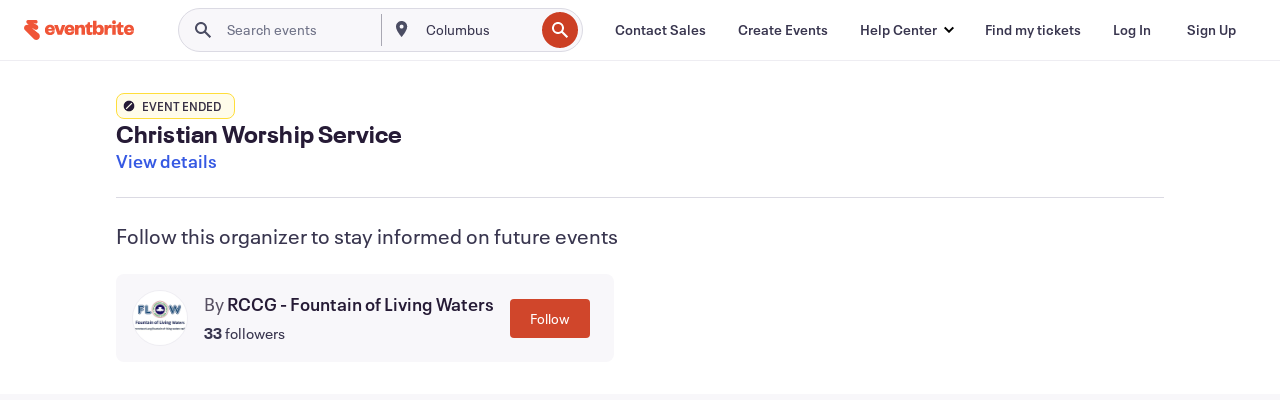

--- FILE ---
content_type: text/javascript; charset=utf-8
request_url: https://app.link/_r?sdk=web2.86.5&branch_key=key_live_epYrpbv3NngOvWj47OM81jmgCFkeYUlx&callback=branch_callback__0
body_size: 74
content:
/**/ typeof branch_callback__0 === 'function' && branch_callback__0("1539899215962594512");